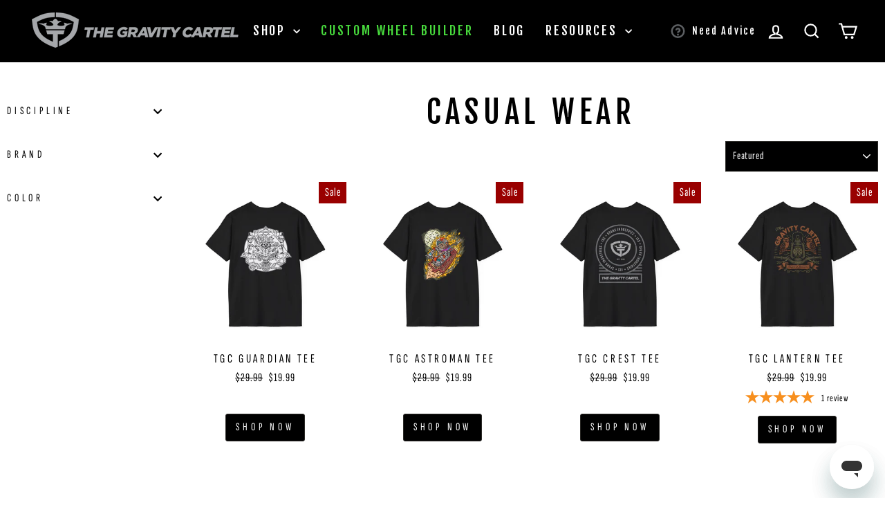

--- FILE ---
content_type: text/javascript;charset=UTF-8
request_url: https://www.shopperapproved.com/widgets/aggregates/36631/8868287430.js
body_size: 63
content:

//Write to /var/www/releases/7570_21d3e690f030a953b7e4c0d96574449591f016be/cached/widgets/aggregates/36631/8868287430.js
var sa_cached = false;

var sa_filename = '/widgets/aggregates/36631/8868287430.js';
(function(){// Cached 2026-01-24 10:08:22


let html = '<div tabindex=\'0\' aria-label=\'5-star overall rating\' id=\"sa_grp_8868287430\" class=\"group-stars\"><span class=\"on\"></span><span class=\"on\"></span><span class=\"on\"></span><span class=\"on\"></span><span class=\"on\"></span><span class=\"ind_cnt low\"><span class=\"ind_cnt_num\">1</span> <span class=\"ind_cnt_desc\">review</span></span></div>';

let starContainers = document.querySelectorAll('.star_container.' + CSS.escape('8868287430'));
for (let i = 0; i < starContainers.length; i++) {
    starContainers[i].innerHTML = html;
}

if (typeof(sa_filled_aggregate) == 'undefined') {
    //let sa_filled_aggregate = {};
	let sa_filled_aggregate = [];
    sa_filled_aggregate['8868287430'] = { 'Count':1, 'Average':5 };
} else {
    sa_filled_aggregate['8868287430'] = { 'Count':1, 'Average':5 };
}
    


if (typeof(sa_cached) == 'undefined') {
    sa_cached = '1';
}
else {
    sa_cached = (sa_cached) ? '1' : '0';
}
if (typeof(sa_filename) != 'undefined') {
    const sa_this = document.querySelector('script[src*="'+sa_filename+'"]');
    let sa_file = (sa_this) ? sa_this.getAttribute('src'): null;
    if (!sa_file) {
        sa_file = sa_filename;
    }
}
}) ();


--- FILE ---
content_type: text/javascript;charset=UTF-8
request_url: https://www.shopperapproved.com/widgets/aggregates/36631/4663810916445.js
body_size: -212
content:

//Write to /var/www/releases/7570_21d3e690f030a953b7e4c0d96574449591f016be/cached/widgets/aggregates/36631/4663810916445.js
var sa_cached = false;

var sa_filename = '/widgets/aggregates/36631/4663810916445.js';
(function(){//No reviews. 0 : 1 
// Cached 2026-01-24 10:08:22



if (typeof(sa_cached) == 'undefined') {
    sa_cached = '1';
}
else {
    sa_cached = (sa_cached) ? '1' : '0';
}
if (typeof(sa_filename) != 'undefined') {
    const sa_this = document.querySelector('script[src*="'+sa_filename+'"]');
    let sa_file = (sa_this) ? sa_this.getAttribute('src'): null;
    if (!sa_file) {
        sa_file = sa_filename;
    }
}
}) ();


--- FILE ---
content_type: text/javascript;charset=UTF-8
request_url: https://www.shopperapproved.com/widgets/aggregates/36631/8993638613143.js
body_size: 121
content:

//Write to /var/www/releases/7570_21d3e690f030a953b7e4c0d96574449591f016be/cached/widgets/aggregates/36631/8993638613143.js
var sa_cached = false;

var sa_filename = '/widgets/aggregates/36631/8993638613143.js';
(function(){// Cached 2026-01-24 10:08:22


let html = '<div tabindex=\'0\' aria-label=\'5-star overall rating\' id=\"sa_grp_8993638613143\" class=\"group-stars\"><span class=\"on\"></span><span class=\"on\"></span><span class=\"on\"></span><span class=\"on\"></span><span class=\"on\"></span><span class=\"ind_cnt low\"><span class=\"ind_cnt_num\">1</span> <span class=\"ind_cnt_desc\">review</span></span></div>';

let starContainers = document.querySelectorAll('.star_container.' + CSS.escape('8993638613143'));
for (let i = 0; i < starContainers.length; i++) {
    starContainers[i].innerHTML = html;
}

if (typeof(sa_filled_aggregate) == 'undefined') {
    //let sa_filled_aggregate = {};
	let sa_filled_aggregate = [];
    sa_filled_aggregate['8993638613143'] = { 'Count':1, 'Average':5 };
} else {
    sa_filled_aggregate['8993638613143'] = { 'Count':1, 'Average':5 };
}
    


if (typeof(sa_cached) == 'undefined') {
    sa_cached = '1';
}
else {
    sa_cached = (sa_cached) ? '1' : '0';
}
if (typeof(sa_filename) != 'undefined') {
    const sa_this = document.querySelector('script[src*="'+sa_filename+'"]');
    let sa_file = (sa_this) ? sa_this.getAttribute('src'): null;
    if (!sa_file) {
        sa_file = sa_filename;
    }
}
}) ();


--- FILE ---
content_type: text/javascript;charset=UTF-8
request_url: https://www.shopperapproved.com/widgets/aggregates/36631/8992638730391.js
body_size: -211
content:

//Write to /var/www/releases/7570_21d3e690f030a953b7e4c0d96574449591f016be/cached/widgets/aggregates/36631/8992638730391.js
var sa_cached = false;

var sa_filename = '/widgets/aggregates/36631/8992638730391.js';
(function(){//No reviews. 0 : 1 
// Cached 2026-01-24 10:08:22



if (typeof(sa_cached) == 'undefined') {
    sa_cached = '1';
}
else {
    sa_cached = (sa_cached) ? '1' : '0';
}
if (typeof(sa_filename) != 'undefined') {
    const sa_this = document.querySelector('script[src*="'+sa_filename+'"]');
    let sa_file = (sa_this) ? sa_this.getAttribute('src'): null;
    if (!sa_file) {
        sa_file = sa_filename;
    }
}
}) ();


--- FILE ---
content_type: image/svg+xml
request_url: https://thegravitycartel.com/cdn/shop/t/32/assets/QuestionMarkInverseMinor.svg?v=128796388041822271681731448757
body_size: -622
content:
<svg viewBox="0 0 20 20" xmlns="http://www.w3.org/2000/svg"><path d="M11 12H9v-.148c0-.876.306-1.499 1-1.852.385-.195 1-.568 1-1a1.001 1.001 0 00-2 0H7c0-1.654 1.346-3 3-3s3 1 3 3-2 2.165-2 3zm-2 3h2v-2H9v2z" fill="#5C5F62"/><path d="M10 4a6 6 0 100 12 6 6 0 000-12zm-8 6a8 8 0 1116 0 8 8 0 01-16 0z" fill="#5C5F62"/></svg>

--- FILE ---
content_type: text/javascript;charset=UTF-8
request_url: https://www.shopperapproved.com/widgets/aggregates/36631/8993620230295.js
body_size: -216
content:

//Write to /var/www/releases/7570_21d3e690f030a953b7e4c0d96574449591f016be/cached/widgets/aggregates/36631/8993620230295.js
var sa_cached = false;

var sa_filename = '/widgets/aggregates/36631/8993620230295.js';
(function(){//No reviews. 0 : 1 
// Cached 2026-01-24 10:08:22



if (typeof(sa_cached) == 'undefined') {
    sa_cached = '1';
}
else {
    sa_cached = (sa_cached) ? '1' : '0';
}
if (typeof(sa_filename) != 'undefined') {
    const sa_this = document.querySelector('script[src*="'+sa_filename+'"]');
    let sa_file = (sa_this) ? sa_this.getAttribute('src'): null;
    if (!sa_file) {
        sa_file = sa_filename;
    }
}
}) ();


--- FILE ---
content_type: text/javascript;charset=UTF-8
request_url: https://www.shopperapproved.com/widgets/aggregates/36631/8993517633687.js
body_size: -216
content:

//Write to /var/www/releases/7570_21d3e690f030a953b7e4c0d96574449591f016be/cached/widgets/aggregates/36631/8993517633687.js
var sa_cached = false;

var sa_filename = '/widgets/aggregates/36631/8993517633687.js';
(function(){//No reviews. 0 : 1 
// Cached 2026-01-24 10:08:22



if (typeof(sa_cached) == 'undefined') {
    sa_cached = '1';
}
else {
    sa_cached = (sa_cached) ? '1' : '0';
}
if (typeof(sa_filename) != 'undefined') {
    const sa_this = document.querySelector('script[src*="'+sa_filename+'"]');
    let sa_file = (sa_this) ? sa_this.getAttribute('src'): null;
    if (!sa_file) {
        sa_file = sa_filename;
    }
}
}) ();
